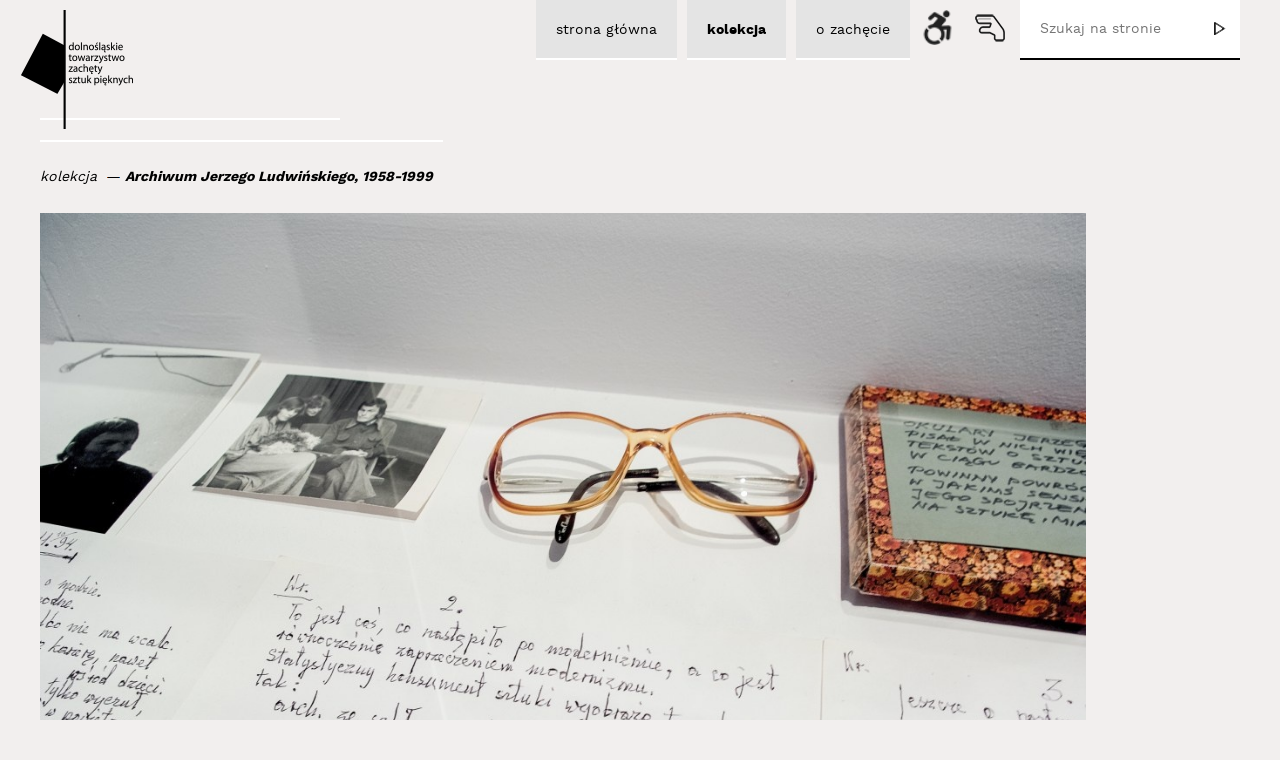

--- FILE ---
content_type: text/html; charset=UTF-8
request_url: https://www.zacheta.wroclaw.pl/kolekcje/313-archiwum-jerzego-ludwinskiego-1958-1999.html
body_size: 4896
content:

<!DOCTYPE html><html lang="pl">

    <head>
        <meta http-equiv="Content-Type" content="text/html; charset=utf-8" />
        <meta name="viewport" content="width=device-width, initial-scale=1.0" />
        <link href="/favicon.ico" rel="shortcut icon" type="image/x-icon" /> 
        <title>Archiwum Jerzego Ludwińskiego, 1958-1999 - Kolekcje - Zachęta Wrocław</title>
        <meta name="keywords" content="Zachęta, Zachęta Wroclaw, Dolnośląskie Towarzystwo  Zachęty, Dolnośląska Zachęta, sztuka współczesna, instalacja, wideo art, kolekcja, Znaki Czasu Wrocław, Wrocław sztuka współczesna, Zarząd  Dolnośląskiego Towarzystwa Zachęty" />
        <meta name="description" content="Dolnośląskie Towarzystwo Zachęty Sztuk Pięknych, Wrocław - kolekcja sztuki współczesnej, instalacja, wideo art." />

        <link href="/common/css/jqueryUi/jquery-ui.css" media="screen" rel="stylesheet" type="text/css">        
        <link href="/common/css/jqueryUi/jquery-ui.structure.css" media="screen" rel="stylesheet" type="text/css">        
        <link href="/common/css/jqueryUi/jquery-ui.theme.css" media="screen" rel="stylesheet" type="text/css">      
        <link href="/default/css/main.css" rel="stylesheet" type="text/css" />        
        <link href="/default/css/rwd.css" rel="stylesheet" type="text/css" />
        
                <link href="" rel="stylesheet" type="text/css" />
                <link href="" rel="stylesheet" type="text/css" />
                <link href="" rel="stylesheet" type="text/css" />
                
        <link href="/default/css/print.css" rel="stylesheet" type="text/css" media="print"/>

        <link href="/common/js/fancybox/jquery.fancybox.css?v=2.1.5" media="screen" rel="stylesheet" type="text/css">
        <script type="text/javascript" src="/common/js/html5.js"></script>
        <script type="text/javascript" src="/common/js/jquery.min.js"></script>
        <script type="text/javascript" src="/common/js/jquery-ui.min.js"></script>                      
        <script type="text/javascript" src="/common/js/main.js"></script>
        
        <script type="text/javascript" src="/default/js/jquery.mousewheel.min.js"></script>
        <script type="text/javascript" src="/default/js/main.js"></script>

                <script type="text/javascript" src="/common/js/fancybox/jquery.fancybox.js?v=2.1.5"></script>
<script type="text/javascript">
    //<!--
    
                $(document).ready(function(){
                    $('.defaultImagesContainer a.image').fancybox({
                        helpers: {
                            overlay: {
                                locked: false
                            }
                        }    
                    });
                });                
            
    //-->
</script>
    </head>

    <body>
        <div id="mainWrapper" class="pl appArtworksDetailsLayout " data-has-identity="false">
            <div id="headerWrapper">

                <header id="header">   	
                    <h1 class="logo">
                        <a href="http://www.zacheta.wroclaw.pl" title="Zachęta Wrocław">
                            <img src="/default/images/logo.png" alt="Zachęta Wrocław" />
                        </a>
                    </h1>                    
                    
                    <span class="line"></span>
                    
                    <a href="#" class="mobileNavBtn"></a>
                    
                    <div id="1898a0fd0422748aee6aabe20db48838" class="box cmsTopNavBox" >
        
        
    <section class="content">
                    <ul data-id="2">                
                <li data-id="3"  ><a href="/"><span>strona główna</span></a>            <ul data-id="3">                
                <li data-id="7"  ><a href="/artykuly/1-aktualnosci/"><span>aktualności </span></a></li><li data-id="8"  ><a href="/artykuly/2-wystawy/"><span>wystawy </span></a></li><li data-id="9"  ><a href="/artykuly/3-edukacja/"><span>edukacja </span></a></li><li data-id="10"  ><a href="/artykuly/4-publikacje/"><span>publikacje</span></a></li><li data-id="20"  ><a href="/strony/"><span>mapa strony</span></a></li><li data-id="21"  ><a href="/strony/21-tlumacz-jezyka-migowego.html"><span>tłumacz języka migowego</span></a></li>            </ul>
        </li><li data-id="4"  ><a href="/kolekcje/"><span>kolekcja</span></a>            <ul data-id="4">                
                <li data-id="12"  ><a href="/artysci/"><span>artysci</span></a></li>            </ul>
        </li><li data-id="5"  ><a href="/strony/5-o-zachecie.html"><span>o zachęcie</span></a>            <ul data-id="5">                
                <li data-id="14"  ><a href="/strony/14-wypozyczenia.html"><span>wypożyczenia</span></a></li><li data-id="15"  ><a href="/strony/15-kontakt.html"><span>kontakt </span></a></li><li data-id="16"  ><a href="/strony/16-statut.html"><span>statut</span></a></li><li data-id="17"  ><a href="/strony/17-dokumenty.html"><span>dokumenty</span></a></li><li data-id="18"  ><a href="/strony/18-partnerzy.html"><span>partnerzy</span></a></li><li data-id="19"  ><a href="/strony/19-polityka-prywatnosci.html"><span>Polityka prywatności</span></a></li>            </ul>
        </li>            </ul>
            </section>
    
    <div class="clear"></div>
    </div><script type="text/javascript">autoInitBoxes.push('cmsTopNavBox', '1898a0fd0422748aee6aabe20db48838', false);</script>                    
                                        
                    <form class="searchForm" method="get" action="/szukaj/" >
                        <input type="text" name="keyword" value="" placeholder="Szukaj na stronie"/>
                        
                        <input type="submit" name="submit_btn" value="" />
                    </form>
                    
                    <div class="iconsContainer">
                                                <a href="/app/cripple/index" class="ajax crippleBtn"></a>

                                                                        <a href="/strony/21-tlumacz-jezyka-migowego.html" class="handBtn"></a>
                                            </div>

                <!-- end #header --></header>         
            <!-- end #headerWrapper --></div>
            
            
            <div id="contentWrapper">
                                
                <div id="content" >
                    
                    <div id="breadCrumbTrailContainer"><ul id="breadCrumbTrail"><li class="homePage"><a href="https://www.zacheta.wroclaw.pl">https://www.zacheta.wroclaw.pl</a></li><li><a href="/kolekcje/">kolekcja</a></li><li><a href="/kolekcje/313-archiwum-jerzego-ludwinskiego-1958-1999.html">Archiwum Jerzego Ludwińskiego, 1958-1999</a></li></ul><div class="clear"></div></div>                    
                    <aside id="leftColumn">                        
                                            <!-- end #leftColumn --></aside>            

                    <section id="mainColumn" role="main">					

                        	
                        
                        <div class="box openBox defaultDetailsBox appArtworksDetails" id="aea40e62d310c4c015b255ea0522169d" >   <header class="header"><h2>Archiwum Jerzego Ludwińskiego, 1958-1999</h2></header>  <section class="content">    <div class="imageContainer">
        <img src="/upl/app/artworks/images/90d64c6b36945683e4bf3cf2499ba044.jpg" alt="Archiwum Jerzego Ludwińskiego, 1958-1999" />
    </div>   
    
    <div class="defaultImagesContainer"><a class="image" href="/upl/app/artworks/images/e266f079eadc3b5429c23ddeb66eb5b3.jpg" title="" rel="gallery313"><img src="/upl/app/artworks/images/ac6abb385dae4d8115cfc296b07fb01b.jpg" alt="" /></a><div class="clear"></div><!-- end .defaultImagesContainer --></div>          

    <div class="columnsContainer">
        <div class="leftColumn">
            <ul>
                <li class="years">
                    <span class="start">1958</span>

                                        - <span class="end">1999</span>
                                    </li>
                <li class="name">
                    <a href="/kolekcje/313-archiwum-jerzego-ludwinskiego-1958-1999.html">Archiwum Jerzego Ludwińskiego, 1958-1999</a>
                </li>
                                <li class="artist">
                    <a href="/artysci/225-ludwinski-jerzy.html">Ludwiński Jerzy</a>
                                    </li>        
                            </ul>
        </div>

        <div class="rightColumn">
                            <p>Archiwum Jerzego Ludwińskiego<br />nr inw. DTZSP/331–517; zakup 2008<br /><br />oraz<br /> <br />Ireneusz pierzgalski, <em>Relationship I</em>, 1976<br />offset, 87 × 67 cm<br />nr inw. DTZSP/517; dar Małgorzaty Iwanowskiej-Ludwińskiej 2008<br /><br />Włodzimierz Borowski, <em>Bez tytułu</em>, 1998<br />mata słomiana malowana, 175 × 69 cm<br />nr inw. DTZSP/516; dar Małgorzaty Iwanowskiej-Ludwińskiej 2008<br /><br /><em>Andrzej Bieżan. Miecz Archanioła</em><br />Krzysztof Knittel, Zdzisław Piernik, Marcin Krzyżanowski;<br />LP, projekt okładki: Tadeusz Rolke, Klub Muzyki Nowej<br />Remont, październik 1984, nakład 800 + 200<br />nr inw. DTZSP/512;dar Małgorzaty Iwanowskiej-Ludwińskiej 2008<br /><br /><em>Janusz Dziubak. tytuł płyty</em><br />Janusz Dziubak, Włodzimierz Pawlik;<br />LP, projekt okładki: Edward Krasiński, Klub Muzyki<br />Nowej Remont, październik 1984, nakład 800 + 200<br />nr inw. DTZSP/514; dar Małgorzaty Iwanowskiej-Ludwińskiej 2008<br /><br /><em>Jubileuszowa Orkiestra Helmuta Nadolskiego.</em><br /><em>Ostatnia wieczerza</em><br />Iliana Alvarado, Helmut Nadolski, Andrzej Mitan,<br />Andrzej Przybielski, Zdzisław Piernik, Marcin Krzyżanowski, <br />Andrzej Bieżan, Tadeusz Sudnik, Krzysztof Knittel, <br />Michał Zduniak, Witold Leszczyński;<br />LP, projekt okładki: Andrzej Szewczyk, Klub Muzyki<br />Nowej Remont, październik 1984, nakład 800 + 200<br />nr inw. DTZSP/51; dar Małgorzaty Iwanowskiej-Ludwińskiej 2008<br /><br /><em>Acoustic Action Sesja „80”</em><br />Andrzej przybielski, Aleksander Korecki, Wojciech<br />Konikiewicz, Wojciech Czajkowski, Michał Zduniak;<br />LP, projekt okładki: Jerzy Czuraj, Klub Muzyki Nowej<br />Remont, październik 1984, nakład 800 + 200<br />nr inw. DTZSP/513; dar Małgorzaty Iwanowskiej-Ludwińskiej 2008<br /><br /><em>Andrzej Mitan w Świętej racji</em><br />Iliana Alvarado, Andrzej Mitan, Andrzej Przybielski, <br />Aleksander Korecki, Marcin Krzyżanowski, Tadeusz Sudnik, <br />Wojciech Czajkowski, Michał Zduniak, Piotr Mitan, Andrzej Zaremba;<br />LP, projekt okładki: Ryszard Winiarski, Klub Muzyki<br />nowej Remont, październik 1984, nakład 800+200<br />nr inw. DTZSP/511; dar Małgorzaty Iwanowskiej-<br />-Ludwińskiej 2008</p>                        
                            <p>Archiwum Jerzego Ludwińskiego stanowi zbiór materiałów, wśród których znajdują się zarówno teksty z zakresu teorii i krytyki sztuki autorstwa Jerzego Ludwińskiego, jak również obiekty i przedmioty związane z krytykiem. Wszystkie materiały do Archiwum zostały przekazane przez wdowę po Jerzym Ludwińskim – Małgorzatę Iwanowską-Ludwińską. Wśród tych osobistych obiektów odnajdujemy oficjalne i prywatne zdjęcia, zbiór książek i czasopism, szereg ulotek i zaproszeń na wydarzenia artystyczne czy okulary używane przez Ludwińskiego. Do tej grupy przedmiotów należą także prace artystyczne (Włodzimierza Borowskiego, Ireneusza Pierzgalskiego) oraz zbiór unikatowych płyt analogowych z okładkami zaprojektowanymi przez takich artystów jak Ryszard Winiarski, Tadeusza Rolke, Jerzy Czuraj, Edward Krasiński, Andrzej Szewczyk. Uzupełnienie stanowią teksty i publikacje o Jerzym Ludwińskim. Trzon archiwum jednak tworzą teksty autorstwa samego Ludwińskiego. Wśród nich są rękopisy, maszynopisy, ksera oraz publikacje krytyka. Wybór tekstów skoncentrowany jest wokół teorii sztuki (m. in. <em>Sztuka w epoce postartystycznej</em>, 1970; <em>Aneks do Sztuki w epoce postartystycznej</em>, 1972; <em>Sztuka na pograniczu gatunków</em>, 1978; <em>Sztuka „Po”</em>, 1985) oraz koncepcji instytucjonalnych (m.in. <em>Mikrogaleria</em>, 1966; <em>Funkcja i znaczenie galerii nieoficjalnych</em>, 1967; <em>Plan realizacyjny Centrum Badań Artystycznych we Wrocławiu na rok 1971</em>, 1970; <em>Aneks do programu Centrum Badań Artystycznych</em>, 1970; <em>Akcja Punkt</em>, pocz. lat 70; <em>Galeria Punkt</em>, pocz. lat 70.). Szereg zachowanych oryginalnych rękopisów stanowi zbiór konspektów, które Ludwiński wykorzystywał do wykładów zarówno w czasie pracy w Państwowej Wyższej Szkole Sztuk Plastycznych w Poznaniu, jak i podczas licznych referatów wygłaszanych na sympozjach czy konferencjach artystycznych (m. in. <em>O sztuce, cywilizacji i o niczym</em>, 1974; <em>Sytuacja w sztuce współczesnej; Estetyka kleju – lata 70</em>., 1978; <em>Gdzie granica między sztuką współczesną a nowoczesną</em>, 1995; <em>W środku oka sztuki</em>, 1998). Te niezwykle oszczędne w zapisie konspekty często przyjmują formę rysunkowych diagramów bardzo charakterystycznych dla sposobu refleksji Ludwińskiego. W skrajnych przypadkach przyjmują one autonomiczną formę, ukazującą autorski zapis koncepcji, swego rodzaju ślad formułowania myśli krytyka (m. in. <em>Etapy ewolucji sztuki</em>, 1972; <em>Sztuka „poza”, sztuka „od”</em>, 1980). Istotnym uzupełnieniem Archiwum są oryginalne nagrania wideo oraz audio z wygłoszonych przez Jerzego Ludwińskiego odczytów (wykład wygłoszony w BWA w Słupsku w 1993 roku; wystąpienie Jerzego Ludwińskiego na wernisażu wystawy Fredo Ojda, 1995), dzięki którym możemy w sposób pełny zapoznać się z siłą oddziaływania słowa Jerzego Ludwińskiego.</p>                    </div>
        
        <div class="clear"></div>
    </div>    
    
<div class="clear"></div><!-- end .content --></section><!-- end .box --></div><script type="text/javascript">autoInitBoxes.push('defaultDetailsBox', 'aea40e62d310c4c015b255ea0522169d', false);autoInitBoxes.push('appArtworksDetails', 'aea40e62d310c4c015b255ea0522169d', false);</script>
                    <!-- end #mainColumn --></section>

                    <div class="clear"></div>

                <!-- end #content --></div>            

            <!-- end #contentWrapper --></div>      

            <div id="footerWrapper">
                <footer id="footer">
                    <div class="flexibleContainer">
                        <div class="copyrights">                        
                            <a href="http://www.zacheta.wroclaw.pl">Dolnośląskie Towarzystwo Zachęty Sztuk Pięknych</a>                        
                        </div>

                        <div class="contact">
                            <span>pl. Strzegomski 2A / 53-681 Wrocław</span><br />
                            <span>tel. (71) 356 42 53 / <a href="mailto:biuro@zacheta.wroclaw.pl">biuro@zacheta.wroclaw.pl</a></span><br />
                            <a href="https://www.facebook.com/profile.php?id=100085441612352" target="_blank" class="facebook" rel="nofollow"></a>
                            <a href="#" target="_blank" class="instagram" rel="nofollow"></a>
                        </div>

                        <div class="designers">
                            <span class="dtzsp">DTZSP 2016</span><br />

                            <span class="kg">
                                <img src="/default/images/pl/logoKg.png" alt="Krzysztof Grudziński" />
                            </span>
                            <a class="w2b" href="http://www.w2b.pl" title="projektowanie stron internetowych">
                                <img src="/default/images/pl/logoW2b.png" alt="strony internetowe wrocław"/>
                            </a>
                        </div>
                    </div>
                    
                    <a href="#" class="jumpUpBtn">na górę</a>
                </footer>
            </div>

            
        <!-- end #mainWrapper --></div>            
            
        <script type="text/javascript" src="/common/js/cookiesPrivacyPolicy.js"></script>
        <script type="text/javascript">
               cookiesPrivacyPolicy.init({
                   message: 'Ta strona wykorzystuje technologię Ciasteczek(Cookies), która rozszerza możliwości działania strony. Możesz wyłączyć ciasteczka w Twojej przeglądarce. <a target="_blank" href="/ciasteczka.html">Dowiedz się więcej.</a>',
                   placement: 'append'
               });
        </script>
        
                   
        
                  
    </body>
</html>


--- FILE ---
content_type: text/css
request_url: https://www.zacheta.wroclaw.pl/default/css/main.css
body_size: 6868
content:
@charset "utf-8";
/* CSS Document */

/* reset
--------------------------------------------------*/
html, body, div, span, applet, object, iframe,
h1, h2, h3, h4, h5, h6, p, blockquote, pre,
a, abbr, acronym, address, big, cite, code,
del, dfn, em, font, ins, kbd, q, s, samp,
small, strike, strong, sub, sup, tt, var,
b, u, i, center,
dl, dt, dd, ol, ul, li,
fieldset, form, label, legend,
table, caption, tbody, tfoot, thead, tr {	
	margin:0;
	padding:0;
	border: 0;
	outline:0;	
	vertical-align: baseline;		
	background: transparent;		
}
img, th, td{
	margin:0;
	padding:0;
	border:0;
	outline:0;		
}
img{
	vertical-align:bottom;
}


/* fonts
--------------------------------------------------*/
@font-face {
    font-family: 'wl';
    src: url('/default/f/worksans-light-webfont.woff2') format('woff2'),
         url('/default/f/worksans-light-webfont.woff') format('woff');
    font-weight: normal;
    font-style: normal;
}

@font-face {
    font-family: 'wr';
    src: url('/default/f/worksans-regular-webfont.woff2') format('woff2'),
         url('/default/f/worksans-regular-webfont.woff') format('woff');
    font-weight: normal;
    font-style: normal;
}

@font-face {
    font-family: 'wb';
    src: url('/default/f/worksans-bold-webfont.woff2') format('woff2'),
         url('/default/f/worksans-bold-webfont.woff') format('woff');
    font-weight: normal;
    font-style: normal;
}


/* general
--------------------------------------------------*/
:root{
	--p:10px;
}
html {
	width:100%;
	height:100.1%;
	font-size:100.1%;
}
body{
	background:#f2efee;
	font:.875em wr, Arial, Verdana, Helvetica, sans-serif;
	line-height:1;
	width:100%;	height:100%;
	color:#000000;
}
p, li, td, th{
	line-height:1.5em;
}
p,ul{
	padding-bottom:calc(var(--p) * 2.5);
	padding-bottom:25px;
}
table{
	margin-bottom:calc(var(--p) * 2.5);
	margin-bottom:25px;
	border-collapse: collapse;
	border-spacing: 0;	
}
h1, h2, h3, h4, h5, h6{
	padding-bottom:calc(var(--p) * 2.5);
	padding-bottom:25px;

	color:#000000 ;	
	font-weight: normal;
	font-family:wb;	
}
h1{
	font-size:1.6em;	
}
h2{
	font-size:1.4em;
}	
h3{
	font-size:1.2em;
}
h4{
	font-size:1.1em;
}
a{
	color:#000000;	
	text-decoration:none;
	border-bottom:2px solid #ffffff;
}
a:hover{
	background-color:#ffffff;
}
a:active{
	outline:none;
}
a:focus{
	-moz-outline-style:none;
	outline:none;
}
a img{
	border:none;
}	
/*for ie and .png, make black bg under image*/
a:focus img, a:hover img{
	filter:alpha(opacity=90);
	filter:progid:DXImageTransform.Microsoft.Alpha(opacity=90);
	opacity:.9;
}
a:focus-visible,
a:focus{  
  outline: none;  
  box-shadow: 0 0 2px 2px #51a7e8;
  color: lime;
}
ul{
	list-style:none;	
}
ul li{
	padding:0 0 0 25px;
	background:url(/default/images/bullet.png) no-repeat 2px 6px;
}
acronym{
	cursor:help;
}
.clear{
	clear:both;	
	line-height:0;	
}
.line{
	height:1.5em;
	border-top:2px solid #ffffff;
}
pre{
	font-family:Arial, Helvetica, sans-serif;
	line-height:20px;
}

/*tinyMce*/
.wciecie{
	text-indent:20px;
}
.ramka{
	padding:1px;
	background-color:#ffffff;
	border:1px solid #ffffff;
}
.doLewej{
	float:left;
	display:inline;
	margin-right:20px;
	margin-bottom:5px;
}
.ramkaIDoLewej{
	padding:1px;
	background-color:#ffffff;
	border:1px solid #ffffff;
	
	float:left;
	display:inline;
	margin-right:20px;
	margin-bottom:5px;
}
.doPrawej{
	float:right;
	display:inline;
	margin-left:20px;
	margin-bottom:5px;
}
.ramkaIDoPrawej{
	padding:1px;
	background-color:#ffffff;
	border:1px solid #ffffff;
	
	float:right;
	display:inline;
	margin-left:20px;
	margin-bottom:5px;
}
.centrujText{
	text-align:center;
}
.textDoPrawej{
	text-align:right;
}
.lightbox{

}
.wyczysc{
	clear:both;
	height:0;
}
.linia{
	height:1.4em;
	border-top:1px solid #ffffff;
	padding-bottom:0;
}
.wyroznienie{
	color:#00a651;
}

table.imageAndText{
	border-collapse:collapse;
	width:100%;
}
table.imageAndText td{
	vertical-align:top;
	text-align:left;
	padding:0;
}
table.imageAndText td.leftColumn{
	padding-right:20px;
}
table.imageAndText td.rightColumn p,
table.imageAndText td.rightColumn ul,
table.imageAndText td.rightColumn div{
	font-style:italic;
}
table.imageAndText td.rightColumn h4{
	font-size:113%;
}


/* components
--------------------------------------------------*/
/*.btn*/
.btn,
input[type="button"],
input[type="submit"]{
	display:inline-block;
	padding:10px 20px;
	margin:0;
	
	border:none;	
	border-radius:2px;
	background:#e4e4e4;
	color:#000000;
	font-weight:normal;
	font-family:wr;
	white-space:nowrap;
	border-bottom:2px solid #ffffff;
}
input[type="button"],
input[type="submit"]{
	padding:4px 10px;
}
.btn:hover,
input[type="button"]:hover,
input[type="submit"]:hover{
	background:#ffffff;
	color:#000000;
	text-decoration:none;
	cursor:pointer;
}
.btn:focus-visible,
.btn:focus,
input[type="button"]:focus-visible,
input[type="submit"]:focus-visible,
input[type="text"]:focus-visible,
textarea:focus-visible,
select:focus-visible{
  outline: none;  
  box-shadow: 0 0 2px 2px #51a7e8;  
}

/*dialog*/
.ui-dialog{
	overflow:inherit;
	padding:0;
	margin:0;
	
	border:none !important;
	border-radius:0;
	background:#ffffff;
}
.ui-dialog .ui-dialog-titlebar{
	box-sizing:border-box;
	display:block;
	width:100%;
	height:auto;
	padding:0;
	margin:0;
	
	background:none;
	border:none;
	border-radius:initial;
}
.ui-dialog .ui-dialog-titlebar span.ui-dialog-title{
	display:none;
	box-sizing:border-box;
	width:100%;
	height:auto;
	padding:30px;
	margin:0;

	border:none;
	border-bottom:1px solid #e1e1e1;			
	color:#000000;	
	font-size:26px;
	font-weight:normal;
	font-family:Arial, Helvetica, sans-serif;
	background:none;
}
.ui-dialog .ui-dialog-titlebar .ui-dialog-titlebar-close{
	border:none;
	padding:0;
	margin:0;
	background:#ffffff url(/default/images/dialog/closeBtn.png) no-repeat left top;
	width:40px; height:40px;
	position:absolute; top:-40px; right:0px;
	border:none;
	border-radius:0;
}
.ui-dialog .ui-dialog-titlebar .ui-dialog-titlebar-close:hover{
	background-color:#e1e1e1;
}
.ui-dialog .ui-dialog-titlebar .ui-dialog-titlebar-close *{
    display:none;
}
.ui-dialog .ui-dialog-buttonpane{
    border-color:#d4d4d4;
    background:#f9f9f9;
}
.ui-dialog .dialogContainer{
	padding:0;
}

.ui-dialog .box{
	padding:0;
	margin:0;
}
.ui-dialog .box .header{
	box-sizing:border-box;
	width:100%;
	padding:30px;
	margin:0;
	
	border-bottom:1px solid #e1e1e1;
}
.ui-dialog .box .header h2{
	padding:0;
	margin:0;
	
	color:#000000;
}
.ui-dialog .box .content{
	box-sizing:border-box;
	padding:30px;
	padding-bottom:0;
	margin:0;
	
	font-size:16px;
	font-family:Arial, Helvetica, sans-serif;
	color:#161616;
}
	

.workingDialog{
	overflow:inherit;
	padding:0;
	margin:0;
	
	border:none;
	background:#ffffff;
}
.workingDialog .workingDialogContainer{
	padding:0;
}
.workingDialog .workingDialogContainer p{
	height:48px;
	padding:0;
	
	font-size:16px;
	font-weight:normal;
	line-height:48px;
	vertical-align:middle;
	text-align:center;
	color:#333333;
}
.workingDialog p img{
	vertical-align:middle;
}
.workingDialog .ui-dialog-titlebar{
	display: none;
}

.alertDialog .ui-dialog-titlebar-close{
	display: none;
}
.alertDialog .ui-dialog-titlebar span.ui-dialog-title{
	display:block;
}

/*timePicker*/
.timePicker{
    background:#f9f9f9;
    border:solid 1px #cccccc;
    border-radius:5px;
    box-shadow:3px 3px 3px rgba(0, 0, 0, 0.3);
    padding:20px;
    position:absolute; z-index:101;
}
.timePicker .hour{
    width:60px;
}
.timePicker .minute{
    width:60px;
}
.timePicker .separator{
    display:inline-block;
    padding:0 10px;
    font-weight:bold;
}

/*popup*/
#popupContainer{
	padding:0;
	position:relative; z-index:1;
	margin-bottom:20px;
	margin-bottom:calc(var(--p) * 2);
}
#popupContainer ul{
	padding:0; margin:0;
}
#popupContainer ul li{
	font-weight:bold;
	padding:20px;	
	padding:calc(var(--p) * 2);

	margin-bottom:5px;	
	position:relative;
	
	border:1px solid #ffffff;
	border-radius:5px;
}
#popupContainer ul li.info{
	border-color:#009900;
	background:#d9ecd4;
	color:#009900;
}
#popupContainer ul li.warning{
	border-color:#de6c28;
	background:#f8e3d3;
	color:#de6c28;
}
#popupContainer ul li.error{
	border-color:#ed1c24;	
	background:#fdddcf;
	color:#ed1c24;
}
#popupContainer ul li a.hideBtn{
    display:inline-block;
	
    text-transform:lowercase;
    font-weight:bold;
    position:absolute; right:10px; top:7px;
    color:#333333;
}

/*paginationControl*/
#paginationControl{
	border-top:1px solid #ffffff;
	text-align:right;
	padding-top:20px;
}

#paginationControl a.btn{

}
#paginationControl a.btn:hover{

}


#paginationControl .pageNumbers {
	display:inline;
	padding:0;
}
#paginationControl .pageNumbers li{
	display:inline-block;
	padding:0; 
	margin-bottom:10px;
	
	background:none;
	line-height:inherit;
}
#paginationControl .pageNumbers li a.btn{
	margin-right:5px;
}
#paginationControl .pageNumbers li a.current{
	background:#ffffff;
	color:#000000;
	font-family:wb;
	border-bottom:none;
	border-top:2px solid #000000;
}

#paginationControl a.firstBtn{
	display:none;
} 
#paginationControl a.prevBtn{

}
#paginationControl a.nextBtn{
	
}
#paginationControl a.lastBtn{
	display:none;
}

/*table.default*/
table.default{
	width:100%;
	border-collapse:collapse;	
}
table.default tr{

}
table.default tbody tr:nth-child(odd){

}
table.default tr th{
	padding:20px 20px;
	padding:calc(var(--p) * 2) calc(var(--p) * 2);

	border-top:1px solid #ffffff;
	background:#ffffff;
	font-size:130%;
	font-family:wb;
	font-weight:normal;
	color:#000000;
}
table.default tr td{
	padding:10px 20px;
	padding:calc(var(--p) * 1) calc(var(--p) * 2);

	text-align:center;
	border:1px solid #ffffff;
}
table.default tr td:first-child,
table.default tr th:first-child{
	border-left:none;
}
table.default tr td:last-child,
table.default tr th:last-child{
	border-right:none;
}
table.default tr td .btn{
	padding:8px 15px;
}

/*.defaultTextBlock*/
.defaultTextBlock{
	padding-top:5px;
	padding-bottom:18px;
	margin-bottom:20px;
	border-bottom:1px solid #ffffff;	
}
.defaultTextBlock h4{
	font-size:120%;
}

.defaultTextBlock .btnContainer{
	text-align:right;
}
.defaultTextBlock .date{
	display:inline-block;
	font-weight:normal;
}
.defaultTextBlock .date:after{
	content:")";
}
.defaultTextBlock .date:before{
	content:"(";
}

.defaultTextBlock .image{
	box-sizing:border-box;
	width:22.5%;
	min-width:130px;
	float:left;
	margin-right:20px;
	display:inline;
	position:relative;
	
	padding:4px;
	border:1px solid #ffffff;	
}
.defaultTextBlock .image img{
	width:100%;
}
.defaultTextBlock .image span{
	display:inline-block; width:100%; height:100%;
	position:absolute; left:0; top:0; z-index:2;
	display:none;
}

/*.defaultImagesContainer*/
.defaultImagesContainer {
	overflow:hidden;

	width:102%;
	margin-left:-2%;
}
.defaultImagesContainer a{
	width:14.66%;
	padding-top:14.66%;
	float:left;
	display:inline;
	margin-left:2%;
	margin-bottom:2%;		
	overflow:hidden;
	position:relative;
	
	background:none;
	border:none;
}
.defaultImagesContainer a img{
	width:100%;
	position:absolute; top:0; left:0; right:0;
}
.defaultImagesContainer span{
	display:inline-block; width:100%; height:100%;
	position:absolute; left:0; top:0; z-index:2;
	display:none;
}
.defaultImagesContainer a:hover{

}
.defaultImagesContainer a.lastInRow{
	margin-right:0;
}


/*form*/
form{
	box-sizing:border-box;
	font-family:wr, Arial, Helvetica, sans-serif;
}
form input[type="text"],
form input[type="password"],
form select,
form textarea{
	box-sizing:border-box;
	padding:5px 10px;
	
	line-height:1;
	height:30px;
	vertical-align:middle;
	font-size:100%;
	font-family:wr, Arial, Helvetica, sans-serif;	
	
	border:none;
	border-bottom:2px solid #000000;
	color:#000000;
	background:#ffffff;	
}
form textarea{
	height:auto;
}
form input:focus,
form select:focus,
form textarea:focus{
	outline:none;
}

/*form.default*/
form.default{
	width:100%;
}
form.default .row{
	box-sizing:border-box;
	width:100%;
	margin-bottom:20px;
	
	text-align:right;
}
form.default label{
	box-sizing:border-box;
	float:left;
	width:40%;
	padding-right:30px;
}
form.default label span.asterix{
	font-weight:bold;
	color:#ff0000;
}
form.default input[type="text"],
form.default input[type="password"],
form.default select,
form.default textarea{
	width:60%;
	text-align:left;
}
form.default .hasErrors input[type="text"],
form.default .hasErrors input[type="password"],
form.default .hasErrors select,
form.default .hasErrors textarea{
	border-color:#ff0000;
}
form.default .row ul{
	box-sizing:border-box;
	clear:both;
}
form.default .row ul li{
	box-sizing:border-box;
	width:60%;
	float:right;
	text-align:left;	
}

/*#pagesNavContainer*/
#pagesNavContainer{
	box-sizing:border-box;
	width:100%;
	padding:2% 0;
	margin-bottom:3%;
	
	border-top:1px solid #ffffff;
	border-bottom:1px solid #ffffff;	
}
#pagesNavContainer ul{
	margin:0;
	padding:0;
}
#pagesNavContainer ul li{
	display:inline-block;
	padding:0;
	background:none;
	padding-right:2%
}
#pagesNavContainer ul li a{

}

/*.defaultElementsContainer*/
.defaultElementsContainer{
	
}
.defaultElementsContainer .column{
	min-height:100px;
	float:left;
	padding-right:30px;
}
.defaultElementsContainer .column[data-is-last="true"]{
	padding-right:0;
}
.defaultElementsContainer .element{
	width:100%;
	margin-bottom:30px;
}
.defaultElementsContainer .element a.image{
	display:block;
	width:100%;
	text-align:center;
	
	border:none;
}
.defaultElementsContainer .element a.image:hover{
	background:none;
}
.defaultElementsContainer .element a.image img{
	max-width:100%;
	max-height:300px;
}
.defaultElementsContainer .element ul.textContainer{
	position:relative; z-index:2;
	box-sizing:border-box;
	width:calc(100% - 20px);
	margin:0 auto;
	margin-top:-12px;
	padding:20px;
	padding:calc(var(--p) * 2);
	
	border:2px solid #ffffff;
}
.defaultElementsContainer .element ul.textContainer li{
	padding:0;
	margin:0;
	
	text-align:right;
	background:none;
}

.defaultElementsContainer .element[data-type="article"]{

}
.defaultElementsContainer .element[data-type="article"] ul.textContainer li.name{
	padding:20px 0;
	padding:calc(var(--p) * 2) 0;
	
	font-family:wb;
	font-size:160%;
}
.defaultElementsContainer .element[data-type="article"] ul.textContainer li.name a{
	border:none;
}
.defaultElementsContainer .element[data-type="article"] ul.textContainer li.category a{
	font-style:italic;
}

/*defaultScrollingContainer*/
.defaultScrollingContainer{
	position:relative;
	box-sizing:border-box;
	padding:20px 30px;
	padding:calc(var(--p) * 2) calc(var(--p) * 3);
	
	border:2px solid #ffffff;
}
.defaultScrollingContainer .contentContainer{
	width:100%; height:400px;
	overflow:hidden;
}
.defaultScrollingContainer .contentContainer ul{
	padding:0;
	margin:0;
}
.defaultScrollingContainer .contentContainer ul li{
	background:none;
	padding:0;
	padding-bottom:8px;

	font-size:90%;
}
.defaultScrollingContainer .contentContainer ul li span{

}
.defaultScrollingContainer .contentContainer ul li a{

}

.defaultScrollingContainer .sliderContainerWrapper {
	box-sizing: border-box;
	width: 20px;
	position: absolute; z-index:2; left: -10px; top: 100px; bottom: 20px; 
}
.defaultScrollingContainer .sliderContainer {
	width: 100%;
	height: 100%; 
}
.defaultScrollingContainer .sliderContainer,
.defaultScrollingContainer .sliderContainer .ui-slider-range {
	background: none !important;
	border: none !important; 
}
.defaultScrollingContainer .sliderContainer .ui-slider-handle {
	border: none;
	border-bottom:2px solid #000000;
	border-radius: 0;
	background: #ffffff !important;
	width: 20px !important;
	left: 0 !important;
	height: 80px !important;
	margin-bottom: 0 !important; 
}

/*.defaultDetailsBox*/
.defaultDetailsBox{
	
}
.defaultDetailsBox .header {
	display:none;
}
.defaultDetailsBox .content{

}
.defaultDetailsBox .content .imageContainer{
	width:100%;
	margin-bottom:25px;
	margin-bottom:calc(var(--p) * 2.5);
}
.defaultDetailsBox .content .imageContainer img{
	max-width:100%;
	min-width:33%;
	max-height:700px;
}
.defaultDetailsBox .content .columnsContainer{
	padding-top:75px;
	padding-top:calc(var(--p) * 7.5);
}
.defaultDetailsBox .content .leftColumn{
	float:left;
	width:50%;
}
.defaultDetailsBox .content .rightColumn{
	float:right;
	width:50%;

	line-height:1.6em;
}


.defaultDetailsBox .content .leftColumn ul{
	box-sizing:border-box;
	width:100%;
	max-width:300px; min-height:300px;
	padding:30px;
	padding:calc(var(--p) * 3);
	margin:0;
	display:flex;
	justify-content:flex-end;
	flex-direction:column;
	
	text-align:right;
	border:2px solid #ffffff;
}
.defaultDetailsBox .content .leftColumn ul li{
	padding:0;
	margin:0;
	padding-top:25px;
	padding-top:calc(var(--p) * 2.5);
	
	line-height:1;
	background:none;
}
.defaultDetailsBox .content .leftColumn ul li.name{
	font-size:160%;
	font-family:wb;
}
.defaultDetailsBox .content .leftColumn ul li.name a{
	background:none;
	border:none;
}
.defaultDetailsBox .content .leftColumn ul li.artist,
.defaultDetailsBox .content .leftColumn ul li.years{
	font-size:160%;
}
.defaultDetailsBox .content .leftColumn ul li.artist a{
	border:none;
}
.defaultDetailsBox .content .leftColumn ul li.shortContent{
	line-height:1.2;
}

/*.fancybox-wrap*/
.fancybox-wrap a{
	border-bottom:none;
}
.fancybox-wrap a:hover{
	background-color:none;
}


/* containers
--------------------------------------------------*/
#mainWrapper{
	width:100%;	
}

#headerWrapper{
	width:100%;
}
#header{
	box-sizing:border-box;
	width:100%; max-width:1200px; height:140px;		
	margin:0 auto;
	position:relative; z-index:3;	
}

#contentWrapper{
	width:100%;
}
#content{
	width:100%; 	
	margin:0 auto;
}

#footerWrapper{
	width:100%;
}
#footer{
	width:100%; max-width:1200px; 			
	margin:0 auto;
	position:relative; z-index:1;
}

/*columns*/
#mainColumn{
	box-sizing:border-box;
	width:100%; min-height:400px;	
	overflow:hidden;
}

/* layout
--------------------------------------------------*/
/*breadCrumbTrail*/
#breadCrumbTrailContainer{
	box-sizing:border-box;
	max-width:1200px;
	margin:0 auto;
}
#breadCrumbTrail{
	padding:0;
}
#breadCrumbTrail li{
	float:left;
	padding:25px 10px 25px 18px;
	
	border-top:solid 2px #ffffff;
	background:url(/default/images/dash.png) no-repeat left center;
	font-style:italic;
}
#breadCrumbTrail li:nth-child(1){
	display:none;
}
#breadCrumbTrail li:nth-child(2){
	padding-left:0;
	background:none;
}
#breadCrumbTrail li:last-child{
	font-family:wb;
}
#breadCrumbTrail li a{
	border:none;
}

/*#fbLikeBoxContainer*/
#fbLikeBoxContainer{
	width:298px;
	position: fixed;
	right: -265px;
	top: 200px;
	_display: none;
	z-index: 100;	
}
#fbLikeBoxContainer .fb-like-box{
	float:right;
	width:260px; min-height:215px;
	
	border:5px solid #3b5999;
	border-right:none;
	border-top-left-radius:5px;	
	border-bottom-left-radius:5px;		
}
#fbLikeBoxContainer .iconBtn {
	display:inline-block;
	width: 33px; height: 82px;
	position:absolute; left:0; top:20px; z-index:2;

	background: url(/default/images/fbLikeBoxIcon.png) center no-repeat;
	cursor:pointer;
}

/*header*/
#header .logo{
	margin-left:-20px;
	margin-top:10px;
	position:absolute; z-index:2;
	
	padding:0;
}
#header .logo a{
	display:inline-block;
	background:none;
	border:none;
}

#header .line{
	display:inline-block;
	position:absolute; left:0; bottom:20px;
	width:300px; height:2px;
	border:none;
	background:#ffffff;
}

#header .iconsContainer{
    float:right;
    width:100px;
}
#header .crippleBtn,
#header .handBtn{    
    display:inline-block;
    width:35px; height:35px;
    margin:10px 12px 0px 0px;
    
    background:url('/default/images/cripple-icon.png') no-repeat center center;
    background-size:cover;
    border:none;
}
#header .handBtn{
    background:url('/default/images/hand-icon.png') no-repeat center center;
}

#header .searchForm{
	float:right;
	width:220px; height:60px;
	position:relative;
}
#header .searchForm input[type="text"]{
	width:100%;
	height:60px;
	padding-right:40px;
	padding-left:20px;
}
#header .searchForm input[type="submit"]{
	width:15px; height:15px;
	position:absolute; right:10px; top:30px;
	margin-top:-8px;
	
	background:url(/default/images/arrow.png) no-repeat center center;
}

#header .mobileNavBtn{
	position:absolute; right:350px; top:30px; z-index:4;
	width:75px; height:20px;
	transform:translateY(-50%);
	display:none;
	
	background:url(/default/images/mobileNav.png) no-repeat center center;
	border-radius:2px;
	border:2px solid transparent;
}
#header .mobileNavBtn[data-is-collapsed="true"]{
	display:inline-block;
}

/*footer*/
#footerWrapper{
	margin-top:30px;
	
	background:#e4e4e4;
}
#footer{
	box-sizing:border-box;
	padding:30px 0;
	padding:calc(var(--p) * 3) 0;	
	
	font-size:12px;
}

#footer .flexibleContainer{
	display:flex;
	justify-content:space-between;
	flex-wrap:wrap;
}
#footer .flexibleContainer div{
	line-height:16px;	
}
#footer .flexibleContainer .copyrights{
	line-height:32px;
	vertical-align:middle;
}
#footer .flexibleContainer .copyrights a{
	font-family:wb;
	background:none;
	border:none;
}

#footer .flexibleContainer .contact{
    
}
#footer .flexibleContainer .contact a{
    display:inline-block;
    width:20px; height:20px;
    
    background-repeat:no-repeat;
    background-position:center center;
    background-size:cover;
    border:none;
}
#footer .flexibleContainer .contact a.facebook{
    background-image:url(/default/images/facebook.png);
}
#footer .flexibleContainer .contact a.instagram{
    background-image:url(/default/images/instagram.png);
}

#footer .flexibleContainer .designers{
	text-align:right;
	font-size:10px;
}

#footer .jumpUpBtn{
	position:absolute; right:0; top:-50px;	
	display:inline-block;
	padding:0 20px;
	padding-right:60px;
	height:60px;
	line-height:60px;

	background:#e4e4e4 url(/default/images/upperArrows.png) no-repeat center right 20px;
	vertical-align:middle;
	text-align:center;
	color:#000000;
	border-bottom:2px solid #ffffff;
}
#footer .jumpUpBtn:hover{
	background-color:#ffffff;
}



/* boxes
--------------------------------------------------*/
.box{
	box-sizing:border-box;
	float:none; width:100%;	
	max-width:1200px;	
	margin:0 auto;
	margin-bottom:30px;
	margin-bottom:calc(var(--p) * 3);		
}	
.box .header{
	width:100%; 
	margin-bottom:60px;
	margin-bottom:calc(var(--p) * 6);
}
.box .header h3, 
.box .header h2{ 
	border-top:2px solid #ffffff;
	display:inline-block;
	padding:10px 20px 0 20px;

	font-family: mb, Tahoma, Arial, sans-serif;
	font-size:115%;
	text-transform:lowercase;
}
.box .content{

}
.openBox .header{
	display:none;
}


/*cmsTopNavBox*/
.cmsTopNavBox{
	width:calc(100% - 420px);	height:60px;	
	margin:0;
	margin-left:90px;
	float:left;	
}
.cmsTopNavBox .content > ul{	
	padding:0;
	height:60px;

	list-style:none;	
	text-align:right;
}
.cmsTopNavBox .content > ul li{
	display:inline-block;
	padding:0;
	margin:0;			
	padding-left:10px;	
	
	background:none;
}
.cmsTopNavBox .content > ul > li:first-child{
	padding-left:0;
}
.cmsTopNavBox .content > ul > li:last-child{
	background:none;
}
.cmsTopNavBox .content > ul li a{
	display:block;
	padding:0 20px;
	box-sizing:border-box;
	
	line-height:60px;
	height:60px;	
	vertical-align:middle;
	color:#000000;
	font-size:100%; 
	text-decoration:none;
	background:#e4e4e4;	
	border-bottom:2px solid #ffffff;
}
.cmsTopNavBox .content > ul li a.selected{
	font-family:wb;
}
.cmsTopNavBox .content > ul li a:hover,
.cmsTopNavBox .content > ul li:hover > a{
	color:#ffffff;
	background:#000000;
}

/*secondLevel*/
.cmsTopNavBox .content > ul li ul {
	position: absolute;	z-index:3; left: -999em;
	width:200px;
	padding-bottom:0;
	margin-top:0;
	
	background-color:#e4e4e4;
	box-shadow:3px 3px 5px rgba(0, 0, 0, .3);
}
.cmsTopNavBox .content > ul li:hover ul{
	left: auto;
}
.cmsTopNavBox .content > ul li ul li { 
	float: left;
	width: 200px; 
	margin:0;
	padding:0;
	
	background:none;
}
.cmsTopNavBox .content > ul li ul li a {
	display: block;
	width:200px;
	padding:7px 20px 9px 20px;	
	height:auto;
	
	line-height:150%;
	font-weight:normal;
	text-transform:lowercase;
	font-size:100%;	
	color:#000000;	
	text-align:left;
}
.cmsTopNavBox .content > ul li ul li a:hover{
	background:#000000;
}

/*collapsed*/
.cmsTopNavBox[data-is-collapsed]{
	width:100%;
	margin:0; 
	padding:0;
	position:absolute; left:0; top:100px; right:0;
	height:auto;
}
.cmsTopNavBox[data-is-collapsed] .content{
	height:auto;
	width:100%;
	margin:0;
}
.cmsTopNavBox[data-is-collapsed] .content > ul{
	height:auto;
	display:none;
	position:static;
	overflow:hidden;
}
.cmsTopNavBox[data-is-collapsed] .content > ul li{
	float:none;
	width:100%;	
	padding:0;
	margin:0;

	background:#e4e4e4;
	border:none;
	border-top:1px solid #ffffff;		
}
.cmsTopNavBox[data-is-collapsed] .content > ul > li:last-child{
	background:#4ca6d3;
}
.cmsTopNavBox[data-is-collapsed] .content > ul li a{
	width:100%;
	height:auto; 
	padding:5px 0;
	
	line-height:inherit;
	text-align:center;
	color:#000000;
}	
.cmsTopNavBox[data-is-collapsed] .content > ul > li > a{
	font-family:wb;
}
.cmsTopNavBox[data-is-collapsed] .content > ul li a:hover{
	background:#ffffff;
	color:#000000;
}
.cmsTopNavBox[data-is-collapsed] .content > ul li a.selected{
	border-bottom:none;
}
.cmsTopNavBox[data-is-collapsed] .content > ul li ul{
	position:static;
	width:100%;
}

/*cmsBottomNavBox*/
.cmsBottomNavBox{
	padding:0;
	margin:0;
	float:none;
	padding-bottom:27px;
}
.cmsBottomNavBox .content > ul li{
	float:left;
	background:url(/default/images/topNavSep.gif) no-repeat right 5px;
	padding:0 10px;
}
.cmsBottomNavBox .content > ul li:first-child{
	padding-left:0;
}
.cmsBottomNavBox .content > ul li:last-child{
	background:none;
}
.cmsBottomNavBox .content > ul li a{
	color:#b4dced;
	font-weight:bold;
}
.cmsBottomNavBox .content > ul li a:hover, 
.cmsBottomNavBox .content > ul li a.selected{
	color:#ffffff;
}

/*cmsNewsBox*/
.cmsNewsBox{

}
.cmsNewsBox .news{
	border-bottom:1px solid #ffffff;	
	margin-bottom:10px;
	padding-bottom:10px;
}
.cmsNewsBox .lastChild{
	border-bottom:none;
}

/*cmsNewsletterBox*/
.cmsNewsletterBox{

}
.cmsNewsletterBox form.default label{
	width:100%;
	padding-right:0;
	padding-bottom:5px;

	text-align:left;
}
.cmsNewsletterBox form.default input[type="text"]{
	width:100%;
}
.cmsNewsletterBox form.default .row ul li{
	width:100%;
}

/*cmsSideNavBox*/
.cmsSideNavBox{

}
.cmsSideNavBox ul li ul{
	padding-bottom:0;
}
.cmsSideNavBox ul li a.selected{
	font-weight:bold;
}

/*.appSliderBox*/
.appSliderBox{
	height:380px;
	
	background:#ffffff;
}
.appSliderBox .content{
	position:relative;
	overflow:hidden;
	width:100%; height:100%;
}
.appSliderBox .content .slide{
	position:absolute; left:0; top:0;
	width:100%; 
	margin-left:100%;	
}
.appSliderBox .content .slide .image{
	width:100%;
}
.appSliderBox .content .slide .image img{
	width:100%;
}

/*.appSlidesBox*/
.appSlidesBox{
	max-width:1920px;
	position:relative;
}
.appSlidesBox .content{
	width:100%; height:675px;
}
.appSlidesBox .content .slidesContainer{
	width:100%; height:100%;
	overflow:hidden;
	position:relative;
}
.appSlidesBox .content .slidesContainer .slide{
	width:100%; height:100%;
	position:absolute;
	margin-left:100%;
}
.appSlidesBox .content .slidesContainer .slide a.image{
	display:block;
	width:100%; height:60%;
	
	background-position:center center;
	background-repeat:no-repeat;
	background-size:cover;
}
.appSlidesBox .content .slidesContainer .slide a.image img{
	display:none;
}

.appSlidesBox .content .slidesContainer .slide .textContainerWrapper{
	box-sizing:border-box;
	max-width:1200px; height:40%;
	margin:0 auto;
	margin-top:-20px;
	
	text-align:right;
	background:#e4e4e4;
	border:2px solid #ffffff;
}
.appSlidesBox .content .slidesContainer .slide .textContainerWrapper .textContainer{
	padding:30px 60px;
	padding:calc(var(--p) * 3) calc(var(--p) * 6);
}
.appSlidesBox .content .slidesContainer .slide .textContainerWrapper .textContainer .category{
	font-size:90%;
}
.appSlidesBox .content .slidesContainer .slide .textContainerWrapper .textContainer h4{
	padding:0;
	padding-top:30px;
	padding-top:calc(var(--p) * 3);
	
	font-size:230%;
}
.appSlidesBox .content .slidesContainer .slide .textContainerWrapper .textContainer h4 a{
	background:none;
	border:none;
}
.appSlidesBox .content .slidesContainer .slide .textContainerWrapper .textContainer h4 a:hover{
	background:#ffffff;
}
.appSlidesBox .content .slidesContainer .slide .textContainerWrapper .textContainer h5{
	display:none;
}
.appSlidesBox .content .slidesContainer .slide .textContainerWrapper .textContainer p{
	padding-top:30px;
	padding-top:calc(var(--p) * 3);
}

.appSlidesBox .content ul.nav{
	width:auto;
	display:inline-block;
	position:absolute; left:50%; top:calc(60% + 0px); z-index:2;
	transform:translateX(-50%);
	
	text-align:center;
}
.appSlidesBox .content ul.nav li{
	padding:0;
	margin:0;
	width:10px; height:10px;
	display:inline-block;
	
	background:none;
}	
.appSlidesBox .content ul.nav li a{
	display:inline-block;
	width:10px; height:10px;	
	box-sizing:border-box;
	
	border-radius:8px;
	border:1px solid #000000;
}
.appSlidesBox .content ul.nav li a[data-is-selected="true"]{
	background:#000000;
}

/*.appFriendsBox*/
.appFriendsBox{

}
.appFriendsBox .content{

}
.appFriendsBox .content ul{
	margin:0;
	padding:0;
	display:flex;
	justify-content:space-between;
	flex-wrap:wrap;
}
.appFriendsBox .content ul li{
	float:none;
	width:30%;
	padding:0;
	margin:0;
	margin-bottom:20px;
	
	font-size:11px;
	color:#797979;
	background:none;
}
.appFriendsBox .content ul li a.image{
	display:block;
	width:100px;
	height:100px;
	margin-bottom:20px;
	
	border:none;
}
.appFriendsBox .content ul li a.image:hover{
	background:none;
}
.appFriendsBox .content ul li a.image img{
	width:100%;
}

/*.appArticlesBox*/
.appArticlesBox{
	max-width:1200px;
}
.appArticlesBox .content{

}
.appArticlesBox .content .buttonsContainer{
	clear:both;
	
	text-align:right;
}
.appArticlesBox .content .buttonsContainer .moreBtn{
	display:inline-block;
	padding:0 20px;
	padding-right:60px;
	height:60px;
	line-height:60px;

	background:#e4e4e4 url(/default/images/lowerArrows.png) no-repeat center right 20px;
	vertical-align:middle;
	text-align:center;
	color:#000000;
	border-bottom:2px solid #ffffff;
}

/*.appArtistsBox*/
.appArtistsBox{

}

/*.appArtworksFiltersBox*/
.appArtworksFiltersBox{

}
.appArtworksFiltersBox .content{
	box-sizing:border-box;
	width:100%;
	padding:0 10px;
}
.appArtworksFiltersBox .content form{
	width:calc(100% + 20px);
	margin-left:-10px;
	margin-bottom:10px;
	overflow:hidden;
}
.appArtworksFiltersBox .content form div{
	float:left;
	position:relative;
}
.appArtworksFiltersBox .content form div:nth-child(1){
	width:calc(60% - 10px);
	margin-right:10px;
}
.appArtworksFiltersBox .content form div:nth-child(2){
	width:40%;
	overflow:hidden;
}
.appArtworksFiltersBox .content form input{
	height:40px;
	width:100%;
}
.appArtworksFiltersBox .content form input[name="keyword"]{

}
.appArtworksFiltersBox .content form select[name="years"]{
	height:40px;
	width:calc(100% + 20px);
}
.appArtworksFiltersBox .content form span.arrow{
	width:15px; height:40px;
	position:absolute; top:1px; right:15px; z-index:10;

	pointer-events: none;	
	background:url(/default/images/bottomArrow.png) no-repeat center center;
}
.appArtworksFiltersBox .content form input[type="submit"]{
	display:inline-block;
	width:40px; height:40px;
	position:absolute; right:0; top:0; bottom:0; z-index:1;
	
	background:url(/default/images/arrow.png) no-repeat center center;
	border:none;
}
.appArtworksFiltersBox .content form input[type="submit"]:hover{
	background-color:rgba(0, 0, 0, .1);
}

/*appContactDataBox*/
.appContactDataBox{

}
.appContactDataBox .header{
	width:50%;
	float:left;
}
.appContactDataBox .header h3{
	box-sizing:border-box;
	width:100%;
	max-width:300px; min-height:300px;
	padding:30px;
	padding:calc(var(--p) * 3);
	margin:0;
	
	verticla-align:baseline;
	font-size:160%;
	font-family:wb;
	text-align:right;
	border:2px solid #ffffff;
}
.appContactDataBox .content{
	width:50%;
	float:right;
}

/*.appContactFormBox*/
.appContactFormBox{

}
.appContactFormBox .content{
	box-sizing:border-box;
	padding-left:50%;
}
.appContactFormBox .content form{
	width:100%;
}
.appContactFormBox .content form label{
	display:none;
}
.appContactFormBox .content form input[type="text"]{
	width:100%;
	height:50px;
}
.appContactFormBox .content form textarea{
	width:100%;
	height:150px;
	padding-top:15px;
}
.appContactFormBox .content form .row_name{
	width:50%;
	clear:none;
	float:left;
	padding-right:10px;
}
.appContactFormBox .content form .row_email{
	width:50%;
	clear:none;
	float:left;	
	padding-left:10px;	
}


/* controllers
--------------------------------------------------*/
/*cmsNewsDetails*/
.cmsNewsDetails{

}
.cmsNewsDetails .imageContainer{
	width:100%;
	height:200px;
	overflow:hidden;
	margin-bottom:20px;
}
.cmsNewsDetails .imageContainer a{
	width:100%;
}
.cmsNewsDetails .imageContainer a img{
	width:100%;
}

/*.cmsSitesSiteMap*/
.cmsSitesSiteMap{

}
.cmsSitesSiteMap ul{
	padding:0;
	margin:0;
	
	background:#f5f6f1;
}
.cmsSitesSiteMap ul li{
	background:none;
	padding:0;
}
.cmsSitesSiteMap ul li a{
	display:block;
	padding:5px 0;
	padding-left:10px;
	
	border-bottom:1px dashed #d7d8d3;
}
.cmsSitesSiteMap ul li a[href="#"]{
	color:#4f4f4f;
	background:#f9faf7;
}
.cmsSitesSiteMap ul li ul li a{
	padding-left:30px;
}
.cmsSitesSiteMap ul li ul li ul li a{
	padding-left:45px;
}
.cmsSitesSiteMap ul li ul li ul li ul li a{
	padding-left:60px;
}	
.cmsSitesSiteMap ul li ul{
	margin:0;
	padding:0;
}

/*cmsSearchIndex*/
.cmsSearchIndex{

}
.cmsSearchIndex form{
	width:30%;
	max-width:300px;
	float:left;
}
.cmsSearchIndex form .row{
	padding-bottom:30px;
}
.cmsSearchIndex form .row_submit{
	text-align:center;
}
.cmsSearchIndex form .row input[name="keyword"]{
	width:100%;
	height:40px;
}

.cmsSearchIndex .defaultTextBlock{
	width:65%;
	max-width:700px;
	float:right;
}

/*appArtistIndex*/
.appArtistIndex .header{
	display:none;
}

/*appArticlesIndex*/
.appArticlesIndex .header{
	display:none;
}

/*appArtworksIndex*/
.appArtworksIndex .header{
	display:none;
}

/*appArtworksDetails*/
.appArtworksDetails .content .leftColumn ul li.name{
	padding-top:0;
}

/*cmsSitesIndex*/
.cmsSitesIndex{

}
.cmsSitesIndex .header{
	width:50%;
	float:left;
	display:block;
}
.cmsSitesIndex .header h2{
	box-sizing:border-box;
	width:100%;
	max-width:300px; min-height:300px;
	padding:30px;
	padding:calc(var(--p) * 3);
	margin:0;
	
	verticla-align:baseline;
	font-size:160%;
	font-family:wb;
	text-align:right;
	border:2px solid #ffffff;
}
.cmsSitesIndex .content{
	width:50%;
	float:right;
}

.appCrippleIndex{
    
}
.appCrippleIndex .header{
    display:block;
}

.appCrippleIndex table.default{
    border:1px solid #333333;
    background:#e4e4e4;
}
.appCrippleIndex table.default td{
    border-color:#333333;
}

.appCrippleIndex .crippleBtn{
    display:inline-block;
    padding:10px 10px;
        
    font-size:150%;    
    border:1px dashed #000000;
}
.appCrippleIndex .crippleBtn[data-is-active="true"]{
    border-width:3px;
    border-color:#ff0000;
}

.appCrippleIndex .noContrast{
    background:#e4e4e4;
}
.appCrippleIndex .contrast{
    background:#ffffff;
}
.appCrippleIndex .highContrast{
    background:#fdfe02;
}

--- FILE ---
content_type: application/javascript
request_url: https://www.zacheta.wroclaw.pl/common/js/cookiesPrivacyPolicy.js
body_size: 1723
content:
/**
 * Description of cookiesPrivacyPolicy
 *
 * @author Maciej Łosiński <maciek@w2b.pl>
 */

var docCookies = {
    getItem: function (sKey) {
        return unescape(document.cookie.replace(new RegExp("(?:(?:^|.*;\\s*)" + escape(sKey).replace(/[\-\.\+\*]/g, "\\$&") + "\\s*\\=\\s*((?:[^;](?!;))*[^;]?).*)|.*"), "$1")) || null;
    },
    setItem: function (sKey, sValue, vEnd, sPath, sDomain, bSecure) {
        if (!sKey || /^(?:expires|max\-age|path|domain|secure)$/i.test(sKey)) {
            return false;
        }
        var sExpires = "";
        if (vEnd) {
            switch (vEnd.constructor) {
                case Number:
                    sExpires = vEnd === Infinity ? "; expires=Fri, 31 Dec 9999 23:59:59 GMT" : "; max-age=" + vEnd;
                    break;
                case String:
                    sExpires = "; expires=" + vEnd;
                    break;
                case Date:
                    sExpires = "; expires=" + vEnd.toGMTString();
                    break;
            }
        }
        document.cookie = escape(sKey) + "=" + escape(sValue) + sExpires + (sDomain ? "; domain=" + sDomain : "") + (sPath ? "; path=" + sPath : "") + (bSecure ? "; secure" : "");
        return true;
    },
    removeItem: function (sKey, sPath) {
        if (!sKey || !this.hasItem(sKey)) {
            return false;
        }
        document.cookie = escape(sKey) + "=; expires=Thu, 01 Jan 1970 00:00:00 GMT" + (sPath ? "; path=" + sPath : "");
        return true;
    },
    hasItem: function (sKey) {
        return (new RegExp("(?:^|;\\s*)" + escape(sKey).replace(/[\-\.\+\*]/g, "\\$&") + "\\s*\\=")).test(document.cookie);
    },
    keys: /* optional method: you can safely remove it! */ function () {
        var aKeys = document.cookie.replace(/((?:^|\s*;)[^\=]+)(?=;|$)|^\s*|\s*(?:\=[^;]*)?(?:\1|$)/g, "").split(/\s*(?:\=[^;]*)?;\s*/);
        for (var nIdx = 0; nIdx < aKeys.length; nIdx++) {
            aKeys[nIdx] = unescape(aKeys[nIdx]);
        }
        return aKeys;
    }
};

var cookiesPrivacyPolicy = {
    init: function (options) {
        if (docCookies.hasItem('cookiesPrivacyPolicy')) {
            var cookieValue = docCookies.getItem('cookiesPrivacyPolicy');
            if (cookieValue) {
                return false;
            }
        }

        if (!options.container) {
            var container = document.body;
        } else {
            var container = document.getElementById(options.container);

            if (!container) {
                throw new Error('No such container');
            }
        }

        var placement = 'prepend';
        if (options.placement == 'append') {
            placement = 'append';
        }

        /*var css = document.createElement('div');
         css.innerHTML = this.getCss();
         container.appendChild(css);*/
        //dla ie, bo powyzsze w ie nie dziala
        document.write(this.getCss(options.css));

        var cookiesPrivacyPolicyContainerWrapper = document.createElement('div');
        cookiesPrivacyPolicyContainerWrapper.id = 'cookiesPrivacyPolicyContainerWrapper';
        cookiesPrivacyPolicyContainerWrapper.innerHTML = this.getHtml(options.message);
        if (placement == 'append') {
            container.appendChild(cookiesPrivacyPolicyContainerWrapper);
        } else {
            container.insertBefore(cookiesPrivacyPolicyContainerWrapper, container.firstChild);
        }

        var closeBtn = document.getElementById('cookiesPrivacyPolicyCloseBtn');
        closeBtn.onclick = function () {
            cookiesPrivacyPolicyContainerWrapper.style.display = 'none';

            docCookies.setItem('cookiesPrivacyPolicy', 1, 60 * 60 * 24 * 366, '/');

            return false;
        };

        return true;
    },
    getHtml: function (message) {
        var html = '';

        html += '<div id="cookiesPrivacyPolicyContainer">';

        html += '<a href="#" id="cookiesPrivacyPolicyCloseBtn">x</a>';
        html += '<p>' + message + '</p>';

        html += '</div>';

        return html;
    },
    getCss: function (userCss) {
        css = '';

        css = '<style type="text/css">';

        css += '#cookiesPrivacyPolicyContainerWrapper{';
        css += 'width:100%;';
        css += 'box-sizing:border-box;';
        css += 'background:#000000;';                
        css += 'text-align:center';                
        css += '}';

        css += '#cookiesPrivacyPolicyContainer{';        
        css += 'padding:20px 0;';
        css += 'overflow:hidden;';
        css += 'margin:0 auto;';
        css += 'position:relative;';
        css += 'font-weight:normal;';
        css += '}';

        css += '#cookiesPrivacyPolicyContainer p{';
        css += 'padding-bottom:0;';
        css += 'vertical-align: middle;';        
        css += 'color:#ffffff;';
        css += '}';

        css += '#cookiesPrivacyPolicyContainer p a{';
        css += 'color:#0076a3;';
        css += '}';

        css += '#cookiesPrivacyPolicyContainer #cookiesPrivacyPolicyCloseBtn{';
        css += 'position:absolute; right:10px; top:10px;';
        css += 'color:#0076a3;';
        css += 'font-weight: bold;';
        css += 'font-size:16px;';
        css += 'width:20px;';
        css += 'height:20px;';
        css += 'line-height:16px;';
        css += 'vertical-align:center;';
        css += 'text-align:center;';
        css += 'display:inline-block;';        
        css += '}';

        css += '#cookiesPrivacyPolicyContainer #cookiesPrivacyPolicyCloseBtn:hover{';
        css += 'background: #0076a3;';
        css += 'color:#ffffff;';
        css += 'text-decoration:none;';
        css += '}';

        if (userCss) {
            for (var id in userCss) {
                css += id + '{';
                for (var i in userCss[id]) {
                    css += userCss[id][i];
                }
                css += '}';
            }
        }

        css += '</style>';

        return css;
    }

}


